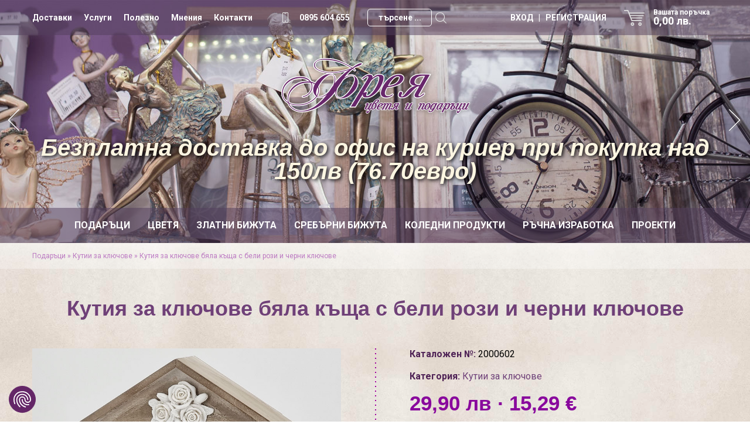

--- FILE ---
content_type: text/html; charset=utf-8
request_url: https://podaracionline.com/product-493-kutiia-za-kliuchove-biala-kashta-s-beli-rozi-i-cherni-kliuchove
body_size: 27825
content:


<!doctype html>
<html lang="bg">
<head><meta charset="utf-8" /><title>
	Кутия за ключове бяла къща с бели рози и черни ключове
</title><meta name="description" content="Дървена кутия за ключове три рози" /><link rel="icon" href="/favicon.ico" type="image/x-icon" /><link rel="shortcut icon" href="/favicon.ico" type="image/x-icon" /><link rel="icon" href="/images/favicon.png" type="image/png" /><link rel="shortcut icon" href="/images/favicon.png" type="image/png" /><meta name="viewport" content="width=device-width, initial-scale=1.0" /><link href="/style.css" rel="stylesheet" /><link href="/responsivemenu.css" rel="stylesheet" /><link href="/animate.css" rel="stylesheet" />
<script src="/jquery-1.11.2.min.js"></script>
<script src="/jquery.cycle2.min.js"></script>
<link rel="stylesheet" href="/fancybox/jquery.fancybox.css" />
<script src="/fancybox/jquery.fancybox.min.js"></script>
<script src="/jquery.raty.min.js"></script>
<script src="/javascripts.js"></script>
<link href="/owlcarousel/assets/owl.carousel.min.css" rel="stylesheet" /><link href="/owlcarousel/assets/owl.theme.lisk.css" rel="stylesheet" />
<script src="/owlcarousel/owl.carousel.min.js"></script>
<link rel="stylesheet" href="https://code.jquery.com/ui/1.12.1/themes/base/jquery-ui.css" />
<script src="https://code.jquery.com/ui/1.12.1/jquery-ui.js"></script>
<script type="text/javascript" src="//cdnjs.cloudflare.com/ajax/libs/jqueryui-touch-punch/0.2.3/jquery.ui.touch-punch.min.js"></script>
<meta name="theme-color" content="#523f5c" />
<script type='text/javascript' src='//platform-api.sharethis.com/js/sharethis.js#property=5ab0b88035130a00131feb75&product=inline-share-buttons' async='async'></script>
<script async src="https://www.googletagmanager.com/gtag/js?id=G-P9DJJS9D8P"></script>
<script>
  window.dataLayer = window.dataLayer || [];
  function gtag(){dataLayer.push(arguments);}
  gtag('js', new Date());
  gtag('config', 'G-P9DJJS9D8P');
  gtag('config', 'AW-17821167494');
</script>
<!-- Facebook Pixel Code -->
<script>
!function(f,b,e,v,n,t,s)
{if(f.fbq)return;n=f.fbq=function(){n.callMethod?
n.callMethod.apply(n,arguments):n.queue.push(arguments)};
if(!f._fbq)f._fbq=n;n.push=n;n.loaded=!0;n.version='2.0';
n.queue=[];t=b.createElement(e);t.async=!0;
t.src=v;s=b.getElementsByTagName(e)[0];
s.parentNode.insertBefore(t,s)}(window, document,'script',
'https://connect.facebook.net/en_US/fbevents.js');
fbq('init', '407155623773016');
fbq('track', 'PageView');
</script>
<noscript><img height="1" width="1" style="display:none"
src="https://www.facebook.com/tr?id=407155623773016&ev=PageView&noscript=1"
/></noscript>
<!-- End Facebook Pixel Code -->
<script src="https://consent.cookiefirst.com/sites/podaracionline.com-9f1a6a8c-9450-48ee-b181-4267aa2d09e2/consent.js"></script>
<meta property="og:image" content="https://podaracionline.com/img/0506231020492000602-kutia-kluchove-kashta-beli-rozi-i-cherni-kluchove-bejova_1.jpg" /><link rel="canonical" href="https://podaracionline.com/product-493-kutiia-za-kliuchove-biala-kashta-s-beli-rozi-i-cherni-kliuchove" /><meta property="og:title" content="Кутия за ключове бяла къща с бели рози и черни ключове" /><meta property="og:description" content="Дървена кутия за ключове три рози" /><meta property="og:url" content="https://podaracionline.com/product-493-kutiia-za-kliuchove-biala-kashta-s-beli-rozi-i-cherni-kliuchove" /></head>
<body>

<form method="post" action="/product-493-kutiia-za-kliuchove-biala-kashta-s-beli-rozi-i-cherni-kliuchove" id="form1" enctype="multipart/form-data">
<div class="aspNetHidden">
<input type="hidden" name="__EVENTTARGET" id="__EVENTTARGET" value="" />
<input type="hidden" name="__EVENTARGUMENT" id="__EVENTARGUMENT" value="" />
<input type="hidden" name="__VIEWSTATE" id="__VIEWSTATE" value="/[base64]/0YDQuCDQv9C+0LrRg9C/[base64]/QvtC00LDRgNGK0YbQuDwvYT48dWw+PGxpPjxhIGhyZWY9Ii9wcm9kdWN0cy05NC1rb2xlZG5pLXByZWRsb2plbmlpYS8iPtCa0L7Qu9C10LTQvdC4INC/[base64]/[base64]/[base64]/[base64]/[base64]/[base64]/[base64]/[base64]/[base64]/[base64]/0YDRitGB0YLQtdC90Lg8L2E+PHVsPjxsaT48YSBocmVmPSIvcHJvZHVjdHMtMzgtcHJhc3Rlbmktcy1jaXJrb25pLyI+0J/RgNGK0YHRgtC10L3QuCDRgSDRhtC40YDQutC+0L3QuDwvYT48L2xpPjxsaT48YSBocmVmPSIvcHJvZHVjdHMtMTEzLXByYXN0ZW4tZXN0ZXN0dmVuLWthbWFrLyI+0J/RgNGK0YHRgtC10L0t0LXRgdGC0LXRgdGC0LLQtdC9INC60LDQvNGK0Lo8L2E+PC9saT48bGk+PGEgaHJlZj0iL3Byb2R1Y3RzLTEzMy1wcmFzdGVuaS1zLWVtYXlsLyI+0J/[base64]/[base64]/[base64]/0YDQtdGB0L/QsNC/[base64]/[base64]/0LDRgNC4PC9hPjwvbGk+PGxpPjxhIGhyZWY9Ii9wcm9kdWN0cy05Ny1ha3Nlc29hcmktemEtbW9taW5za28tcGFydGkvIj7QkNC60YHQtdGB0L7QsNGA0Lgg0LfQsCDQvNC+0LzQuNC90YHQutC+INC/0LDRgNGC0Lg8L2E+PC9saT48L3VsPjwvbGk+PGxpPjxhIGhyZWY9Ii9wcm9la3QuYXNweCI+0J/RgNC+0LXQutGC0Lg8L2E+PC9saT5kAg8PZBYUAgEPFgIeCWlubmVyaHRtbAXQAjxhIGhyZWY9Ii9wcm9kdWN0cy0xLXBvZGFyYWNpLyI+0J/[base64]/[base64]/[base64]/[base64]/[base64]/RgiDRgSDRgtGA0Lgg0LHQtdC70Lgg0YDQvtC30LgsINCx0Y/QuyDQvdCw0LTQv9C40YEgJiMzOTsmIzM5O0tFWVMmIzM5OyYjMzk7INC4INGH0LXRgtC40YDQuCDRh9C10YDQvdC4INC60LvRjtGH0LAg0L3QsCDQstGA0LDRgtC40YfQutCw0YLQsC4g0JrRg9GC0LjRj9GC0LAg0LUg0L/QvtC00YXQvtC00Y/RidCwINC30LAg0LTQtdC60L7RgNCw0YbQuNGPINC90LAg0LTQvtC80LAsINCwINGB0YrRidC+INGC0LDQutCwINC1INC4INC/0L7QtNGF0L7QtNGP0Ykg0L/QvtC00LDRgNGK0Log0LfQsCDRgNCw0LfQu9C40YfQvdC4INC/0L7QstC+0LTQuCAtINGA0L7QttC00LXQvSDQtNC10L0sINC90L7QsiDQtNC+0Lwg0LjQu9C4INC/0YDQvtGB0YLQviDQt9CwINGD0LTQvtCx0YHRgtC+INC/[base64]/Rgjog0LTRitGA0LLQtdGB0LXQvTwvcD4NCjxwPg0KCdCg0LDQt9C80LXRgNC4INCU0YXQqNGF0JI6IDIzIHggNi41IHggMzDRgdC8PC9wPg0KPHA+DQoJ0J/[base64]/[base64]/0L7Qu9C30LLQsNC90LVkAgEPZBYCZg8VAwE4FG5hY2hpbmktemEtcGxhc2h0YW5lINCd0LDRh9C40L3QuCDQt9CwINC/[base64]/QvtC70LjRgtC40LrQsCDQt9CwINC70LjRh9C90LjRgtC1INC00LDQvdC90LhkAgUPZBYCZg8VAwIyMRVwb2xpdGlrYS16YS1iaXNrdml0a2ko0J/[base64]/[base64]/[base64]/[base64]/[base64]/[base64]/[base64]/[base64]/[base64]/RgNC10YHQv9Cw0L/[base64]/RgtGD0YDQvdC40YbQuDwvYT48YSBocmVmPSIvcHJvZHVjdHMtNzAta29tcGxla3RpLXphLWtyYXNodGVuZS8iIGNsYXNzPSJsaW5rbmF2c2VsZWN0ZWQiPtCa0L7QvNC/[base64]/[base64]/[base64]" />
</div>

<script type="text/javascript">
//<![CDATA[
var theForm = document.forms['form1'];
if (!theForm) {
    theForm = document.form1;
}
function __doPostBack(eventTarget, eventArgument) {
    if (!theForm.onsubmit || (theForm.onsubmit() != false)) {
        theForm.__EVENTTARGET.value = eventTarget;
        theForm.__EVENTARGUMENT.value = eventArgument;
        theForm.submit();
    }
}
//]]>
</script>


<script src="/WebResource.axd?d=SN0RX1uh7jks_ycSCrxbE2UN20QjmZPxImVmBOQ86NuPVlVjl62QUg-LsYx-IJxI4pyBVN2eDKFAIHvIlVjqQhwbjvE1&amp;t=638286187360000000" type="text/javascript"></script>


<script src="/ScriptResource.axd?d=t-7VU7qd1QMYsQVBcop8R6RR3Pnmz2s1qk_Vs5nHTvWsI2za4JbkmQUyyGhIhFLCWSwO58Ys4syQGXtprvaQID-UkKN7dvCfjJsPmoxk3Ch6DNZr2KzbmmxfiHyCGnvUFUmSanXxjMLITkJR9F8JiT1ebxhThZR3UZbQq2t3DLd4fu9S0&amp;t=13798092" type="text/javascript"></script>
<script type="text/javascript">
//<![CDATA[
if (typeof(Sys) === 'undefined') throw new Error('ASP.NET Ajax client-side framework failed to load.');
//]]>
</script>

<script src="/ScriptResource.axd?d=U0ICukRdH0lB8o4s7iCmI7tiiDT6Rxlg5_h1xS6ly4AIsbIqEnN6aR7DMJF4gbiLL85OLTYATvKZtvEVa5QcpmJZtDuNTLzkBxm3wtAexrSrKbqXMhFO5oLnEzTklGeu4AOZVXPAd9HvvzNLNmxg6d7U_fFZDTfouiWFORx7AYcoPXdRFwuircrylbtCMIgXTxl8ew2&amp;t=13798092" type="text/javascript"></script>
<div class="aspNetHidden">

	<input type="hidden" name="__VIEWSTATEGENERATOR" id="__VIEWSTATEGENERATOR" value="986F59E2" />
	<input type="hidden" name="__SCROLLPOSITIONX" id="__SCROLLPOSITIONX" value="0" />
	<input type="hidden" name="__SCROLLPOSITIONY" id="__SCROLLPOSITIONY" value="0" />
</div>

<script type="text/javascript">
//<![CDATA[
Sys.WebForms.PageRequestManager._initialize('ctl00$ScriptManager1', 'form1', ['tctl00$UpdatePanelLogin','UpdatePanelLogin','tctl00$maincontent$UpdatePanelRegister','UpdatePanelRegister','tctl00$UpdatePanelPopup','UpdatePanelPopup'], ['ctl00$maincontent$btnSubmit','btnSubmit'], [], 90, 'ctl00');
//]]>
</script>


<div id="main">

<div class="contoverall">
	<div class="cycle-slideshow" 
        data-cycle-timeout="5000"
        data-cycle-speed="1000"
        data-cycle-slides=".slide"
		data-cycle-prev=".cycleprev"
	    data-cycle-next=".cyclenext"
		data-cycle-fx="fade"
    >
 

		<div class="slide" style="background-image:url(/img/161025074304suveniri.jpg);" onclick="location.href=''">
            <div class="contoverallslide">
                <div class="contall">    
                    <div class="call contallpadding inlineblock centered">
						<div class="clogo delay50">
            				<a href="/"><img src="/images/logo.png" alt="Онлайн магазин за подаръци ФРЕЯ" title="Онлайн магазин за подаръци ФРЕЯ"></a>
           				</div>						
						<div class="slidetitle delay100">
	                        <p>
	Безплатна доставка до офис на куриер при покупка над 150лв (76.70евро)</p>

                        </div>
                    </div>
                </div>
            </div>
		</div>
	

        <a href="#" class="cyclenext" title="Next">&nbsp;</a>
  		<a href="#" class="cycleprev" title="Previous">&nbsp;</a> 
 
        <div class="contoverallup">
            <div class="contall">
                <div class="call contallpadding">    
                    <div class="cupmenu">
						<a href="/pages-1-dostavki">Доставки</a><a href="/pages-2-uslugi">Услуги</a><a href="/news.aspx">Полезно</a><a href="/mnenia.aspx">Мнения</a><a href="/contacts.aspx">Контакти</a>
                    </div> 				
                    <a href="tel:+359895604655" class="cphone">0895 604 655</a>
                    <div class="cupsearch">
						<div id="panSearch" onkeypress="javascript:return WebForm_FireDefaultButton(event, &#39;btnSearch&#39;)">
	
							<div class="searchinput"><input name="ctl00$q" type="text" id="q" placeholder="търсене ..." /></div>
							<a id="btnSearch" class="searchbuton" title="Търси" href="javascript:WebForm_DoPostBackWithOptions(new WebForm_PostBackOptions(&quot;ctl00$btnSearch&quot;, &quot;&quot;, true, &quot;&quot;, &quot;&quot;, false, true))">&nbsp;</a>
						
</div>
                    </div> 
<div id="UpdatePanelLogin">
	
					<a href="/shop.aspx" class="bag">Вашата поръчка<span id="lblShop">0,00 лв.</span></a>
					<div class="cupuser">
						<a id="linkLogin" href="/login.aspx">ВХОД &nbsp; | &nbsp; РЕГИСТРАЦИЯ</a>
                    </div> 				
	
</div>

                 </div>
            </div>
        </div>        

		<div class="contoverallmenu">
			<div class="contall">    
				<div class="call contallpadding">
						
							<div class="cmenu">
								<nav id="menu">
									<ul id="nav">
										<li><a href="/products-1-podaraci/">Подаръци</a><ul><li><a href="/products-94-koledni-predlojeniia/">Коледни предложения</a></li><li><a href="/products-162-servizi-za-hranene/">Сервизи за хранене</a></li><li><a href="/products-61-servizi-za-torta/">Сервизи за торта</a></li><li><a href="/products-80-detski-servizi/">Детски сервизи</a></li><li><a href="/products-62-setove-za-servirane/">Сетове за сервиране</a></li><li><a href="/products-64-kristal-i-staklo/">Кристал и стъкло</a><ul><li><a href="/products-99-vazi/">Вази</a></li><li><a href="/products-100-kupi-i-fruktieri/">Купи и фруктиери</a></li><li><a href="/products-101-kani-i-garafi/">Кани и гарафи</a></li><li><a href="/products-102-chashi-za-rakiia/">Чаши за ракия </a></li><li><a href="/products-103-chashi-vino-i-shampansko/">Чаши вино и шампанско</a></li><li><a href="/products-105-chashi-za-uiski-i-koniak/">Чаши за уиски и коняк</a></li><li><a href="/products-106-chashi-za-bira/">Чаши за бира</a></li><li><a href="/products-107-chashi-voda-bezalkoholno/">Чаши вода-безалкохолно</a></li><li><a href="/products-108-svatbeni-chashi/">Сватбени чаши</a></li><li><a href="/products-109-iubileyni-chashi/">Юбилейни чаши</a></li><li><a href="/products-110-stakleni-komplekti/">Стъклени комплекти</a></li><li><a href="/products-111-drugi-izdeliia/">Други изделия</a></li></ul></li><li><a href="/products-166-chashi/">Чаши</a><ul><li><a href="/products-60-edinichni-chashi/">Единични чаши</a></li><li><a href="/products-167-dvoyka-chashi/">Двойкa чаши</a></li><li><a href="/products-79-termo-chashi/">Термо чаши</a></li><li><a href="/products-168-servizi-za-chay-i-kafe/">Сервизи за чай и кафе</a></li></ul></li><li><a href="/products-51-vazi-porcelan-i-keramika/">Вази порцелан и керамика</a></li><li><a href="/products-52-kupi-i-fruktieri/">Купи и фруктиери</a></li><li><a href="/products-65-statuetki-i-suveniri/">Статуетки и сувенири</a><ul><li><a href="/products-76-kasichki-za-pari/">Касички за пари</a></li><li><a href="/products-148-statuetki/">Статуетки</a></li><li><a href="/products-149-angeli-i-fei/">Ангели и феи</a></li><li><a href="/products-150-figurki-na-jivotni/">Фигурки на животни</a></li><li><a href="/products-151-vechni-kalendari/">Вечни календари</a></li><li><a href="/products-152-korabni-maketi/">Корабни макети</a></li><li><a href="/products-153-drugi/">Други</a></li></ul></li><li><a href="/products-55-kutii-za-kliuchove/">Кутии за ключове</a></li><li><a href="/products-84-kuhnenski-aksesoari/">Кухненски аксесоари</a><ul><li><a href="/products-174-sadove-toplo-servirane/">Съдове топло сервиране</a></li><li><a href="/products-178-olivernici-i-zaharnici/">Оливерници и захарници</a></li><li><a href="/products-177-plata-za-servirane/">Плата за сервиране</a></li><li><a href="/products-176-bambukovi-izdeliia/">Бамбукови изделия</a></li><li><a href="/products-175-podlojki-za-servirane/">Подложки за сервиране</a></li><li><a href="/products-173-kuhnenski-burkani/">Кухненски буркани</a></li><li><a href="/products-172-drugi-kuhnenski-izdeliia/">Други кухненски изделия</a></li></ul></li><li><a href="/products-77-dekoraciia-za-doma/">Декорация за дома</a></li><li><a href="/products-58-kutii-za-bijuta/">Кутии за бижута</a></li><li><a href="/products-81-suvenirni-butilki-vino/">Сувенирни бутилки вино</a></li><li><a href="/products-66-podaraci-za-maje/">Подаръци за мъже</a></li><li><a href="/products-57-ramki-za-snimki/">Рамки за снимки</a></li><li><a href="/products-53-chasovnici/">Часовници</a></li><li><a href="/products-54-koshnici-za-piknik/">Кошници за пикник</a></li><li><a href="/products-154-podarachni-koshnici/">Подаръчни кошници</a></li><li><a href="/products-56-ikoni/">Икони</a></li><li><a href="/products-59-aksesoari/">Аксесоари</a></li></ul></li><li><a href="/products-2-cvetia/">Цветя</a><ul><li><a href="/products-67-kartichki/">Картички</a></li><li><a href="/products-7-buketi/">Букети</a><ul><li><a href="/products-9-rozi/">Рози</a></li><li><a href="/products-11-buketi-miks/">Букети микс</a></li></ul></li><li><a href="/products-19-kutii-s-cvetia/">Кутии с цветя</a></li><li><a href="/products-8-aranjirovki/">Аранжировки</a></li><li><a href="/products-125-proletni-cvetia/">Пролетни цветя</a></li><li><a href="/products-96-vechni-rozi/">Вечни рози</a></li><li><a href="/products-161-kutii-sas-sapuneni-cvetia/">Кутии със сапунени цветя</a></li><li><a href="/products-163-pliusheni-mecheta/">Плюшени мечета</a></li><li><a href="/products-160-mecheta-ot-rozi/">Мечета от рози</a></li><li><a href="/products-98-izkustveni-cvetia/">Изкуствени цветя</a></li></ul></li><li><a href="/products-34-zlatni-bijuta/">Златни бижута</a><ul><li><a href="/products-179-zlatni-obeci/">Златни обеци</a></li><li><a href="/products-180-zlatni-prasteni/">Златни пръстени</a></li><li><a href="/products-181-zlatni-visulki/">Златни висулки</a></li><li><a href="/products-182-zlatni-grivni/">Златни гривни</a><ul><li><a href="/products-186-zlatni-grivni-bez-kamak/">Златни гривни без камък</a></li><li><a href="/products-188-zlatni-grivni-s-cirkoni/">Златни гривни с циркони</a></li><li><a href="/products-187-cherven-konec-sas-zlato/">Червен конец със злато</a></li></ul></li><li><a href="/products-183-zlatni-kolieta/">Златни колиета</a></li><li><a href="/products-184-zlatni-komplekti/">Златни комплекти</a></li><li><a href="/products-185-zlatni-sindjiri/">Златни синджири</a></li></ul></li><li><a href="/products-3-srebarni-bijuta/">Сребърни бижута</a><ul><li><a href="/products-127-srebarni-obeci/">Сребърни обеци</a><ul><li><a href="/products-35-obeci-s-cirkoni/">Обеци с циркони</a></li><li><a href="/products-114-obeci-skapocenen-kamak/">Обеци-скъпоценен камък</a></li><li><a href="/products-132-obeci-s-emayl/">Обеци с емайл</a></li><li><a href="/products-36-obeci-bez-kamak/">Обеци без камък</a></li></ul></li><li><a href="/products-112-srebarni-prasteni/">Сребърни пръстени</a><ul><li><a href="/products-38-prasteni-s-cirkoni/">Пръстени с циркони</a></li><li><a href="/products-113-prasten-estestven-kamak/">Пръстен-естествен камък</a></li><li><a href="/products-133-prasteni-s-emayl/">Пръстени с емайл</a></li><li><a href="/products-39-prasteni-bez-kamak/">Пръстени без камък</a></li></ul></li><li><a href="/products-48-srebarni-visulki/">Сребърни висулки</a><ul><li><a href="/products-41-visulki-s-cirkoni/">Висулки с циркони</a></li><li><a href="/products-115-visulki-estestven-kamak/">Висулки-естествен камък</a></li><li><a href="/products-134-visulki-s-emayl/">Висулки с емайл</a></li><li><a href="/products-144-visulki-bez-kamak/">Висулки без камък</a></li></ul></li><li><a href="/products-45-srebarni-grivni/">Сребърни гривни</a><ul><li><a href="/products-46-grivni-s-cirkoni/">Гривни с циркони</a></li><li><a href="/products-116-grivni-estestven-kamak/">Гривни-естествен камък</a></li><li><a href="/products-47-grivni-bez-kamak/">Гривни без камък</a></li></ul></li><li><a href="/products-131-srebarni-kolieta/">Сребърни колиета</a><ul><li><a href="/products-40-kolieta-s-cirkoni/">Колиета с циркони</a></li><li><a href="/products-119-kolieta-estestven-kamak/">Колиета-естествен камък</a></li><li><a href="/products-145-kolieta-bez-kamak/">Колиета без камък</a></li></ul></li><li><a href="/products-42-srebarni-komplekti/">Сребърни комплекти</a><ul><li><a href="/products-43-komplekti-s-cirkoni/">Комплекти с циркони</a></li><li><a href="/products-117-setove-estestven-kamak/">Сетове-естествен камък</a></li><li><a href="/products-137-komplekti-s-emayl/">Комплекти с емайл</a></li><li><a href="/products-44-komplekti-bez-kamak/">Комплекти без камък</a></li></ul></li><li><a href="/products-146-srebarni-sindjiri/">Сребърни синджири</a></li><li><a href="/products-93-broshki-i-chasovnici/">Брошки и часовници</a></li><li><a href="/products-135-detski-bijuta/">Детски бижута</a></li></ul></li><li><a href="/products-6-koledni-produkti/">Коледни продукти</a><ul><li><a href="/products-120-koledni-chashi/">Коледни чаши</a></li><li><a href="/products-121-koledni-plata-chinii-i-aksesoari/">Коледни плата, чинии и аксесоари</a></li><li><a href="/products-123-koledni-suveniri/">Коледни сувенири</a></li><li><a href="/products-192-koledni-prespapieta/">Коледни преспапиета</a></li><li><a href="/products-122-koledna-ukrasa-za-elha/">Коледна украса за елха </a></li><li><a href="/products-124-kasmeti-za-banica/">Късмети за баница</a></li></ul></li><li><a href="/products-4-rachna-izrabotka/">Ръчна изработка</a><ul><li><a href="/products-68-albumi/">Албуми</a></li><li><a href="/products-69-recepturnici/">Рецептурници</a></li><li><a href="/products-70-komplekti-za-krashtene/">Комплекти за кръщене</a><ul><li><a href="/products-169-komplekti-za-krashtene/">Комплекти за кръщене</a></li><li><a href="/products-170-havlii-za-sveto-krashtenie/">Хавлии за Свето Кръщение</a></li><li><a href="/products-171-suveniri-za-krashtene/">Сувенири за кръщене</a></li><li><a href="/products-189-knigi-za-pojelaniia/">Книги за пожелания</a></li><li><a href="/products-190-kutiia-za-pari/">Кутия за пари</a></li><li><a href="/products-191-aksesoari-za-krashtene/">Аксесоари за кръщене</a></li></ul></li><li><a href="/products-71-pokani/">Покани </a></li><li><a href="/products-72-svatbeni-aksesoari/">Сватбени аксесоари</a></li><li><a href="/products-74-kutiyki-za-bebeshki-sakrovishta/">Кутийки за бебешки съкровища</a></li><li><a href="/products-90-plikove-i-kutiyki-za-pari/">Пликове и кутийки за пари</a></li><li><a href="/products-97-aksesoari-za-mominsko-parti/">Аксесоари за моминско парти</a></li></ul></li><li><a href="/proekt.aspx">Проекти</a></li>
									 </ul>
								</nav>  
								<div class="cupsearch2">
								<div id="panSearch2" onkeypress="javascript:return WebForm_FireDefaultButton(event, &#39;btnSearch2&#39;)">
	
									<div class="searchinput"><input name="ctl00$q2" type="text" id="q2" placeholder="търсене ..." /></div>
									<a id="btnSearch2" class="searchbuton" title="Търси" href="javascript:WebForm_DoPostBackWithOptions(new WebForm_PostBackOptions(&quot;ctl00$btnSearch2&quot;, &quot;&quot;, true, &quot;&quot;, &quot;&quot;, false, true))">&nbsp;</a>
								
</div>
								</div>
								<a href="javascript:;" class="menurespons">&nbsp;</a>
							</div> 

			  </div>
			</div>
		</div>

   </div>
</div>



<div class="contoverallmain">
	<div class="contoverallbreadcrumbs">
		<div class="contall">    
    		<div id="breadcrumbs" class="call contallpadding"><a href="/products-1-podaraci/">Подаръци</a> &raquo; <a href="/products-55-kutii-za-kliuchove/">Кутии за ключове</a> &raquo; <a href="/product-493-kutiia-za-kliuchove-biala-kashta-s-beli-rozi-i-cherni-kliuchove">Кутия за ключове бяла къща с бели рози и черни ключове</a></div>
		</div>
	</div>

	<div class="contall">    
    	<div class="call paddingupdown contallpadding">
        	<h1>Кутия за ключове бяла къща с бели рози и черни ключове</h1>
   		</div>
    	<div class="call paddingdown contallpadding">

			<div class="prleftright" id="prleft">
				
	
				<div class="outercarouselbig"><div class="owl-carousel owl-theme" id="big"><div class="item"><a href="javascript:;" data-fancybox="detail" data-src="https://podaracionline.com/img/0506231020492000602-kutia-kluchove-kashta-beli-rozi-i-cherni-kluchove-bejova_1.jpg" data-caption="Кутия за ключове бяла къща с бели рози и черни ключове"><img class="w-100 rounded" src="https://podaracionline.com/img/0506231020492000602-kutia-kluchove-kashta-beli-rozi-i-cherni-kluchove-bejova_1.jpg" alt="Кутия за ключове бяла къща с бели рози и черни ключове" title="Кутия за ключове бяла къща с бели рози и черни ключове" id="firstImage"></a></div><div class="item"><a href="javascript:;" data-fancybox="detail" data-src="https://podaracionline.com/img/0506231021022000602-kutia-kluchove-kashta-beli-rozi-i-cherni-kluchove-bejova_2.jpg" data-caption="Кутия за ключове бяла къща с бели рози и черни ключове"><img class="w-100 rounded" src="https://podaracionline.com/img/0506231021022000602-kutia-kluchove-kashta-beli-rozi-i-cherni-kluchove-bejova_2.jpg" alt="Кутия за ключове бяла къща с бели рози и черни ключове"></a></div></div></div><div class="outercarouselthumbs"><div class="owl-carousel owl-theme" id="thumbs"><div class="item"><img class="objectfit" src="https://podaracionline.com/img/0506231020492000602-kutia-kluchove-kashta-beli-rozi-i-cherni-kluchove-bejova_1.jpg" alt="Кутия за ключове бяла къща с бели рози и черни ключове"></div><div class="item"><img src="https://podaracionline.com/img/0506231021022000602-kutia-kluchove-kashta-beli-rozi-i-cherni-kluchove-bejova_2.jpg" alt="Кутия за ключове бяла къща с бели рози и черни ключове"></div></div></div>
	
	
				<br><h4>Варианти</h4><hr>
	
			</div>
			<div class="prcenter">
				&nbsp;
			</div>
			<div class="prleftright" id="prright">
<div id="UpdatePanelRegister">
	








	
				<div class="prrow"><span>Каталожен №:</span> 2000602</div>
				<div class="prrow">&nbsp;</div>
				<div class="prrow"><span>Категория:</span> <a href="/products-55-kutii-za-kliuchove/">Кутии за ключове</a><br></div>
				<div class="prrow">&nbsp;</div>
				
		

				<div id="prprice" class="prprice">29,90 лв &middot; 15,29 &euro;</div>
				
	
				<div class="prrow"><hr></div>
				
					
				<div id="panelOrder" class="contoverall">
					<h4>Поръчай Кутия за ключове бяла къща с бели рози и черни ключове</h4>
					<div class="prrow">
						<p><strong></strong></p>
						<p></p>
					</div>
					<div class="prrow">
						<p><strong></strong></p>
						<p></p>
					</div>
					<div class="prrow">
						<input name="ctl00$maincontent$broi" type="text" value="1" id="broi" Size="2" />
						<a href="javascript:void(0);" id="btnDown" class="updown" style="display:none;">&ndash;</a>
						<a href="javascript:void(0);" id="btnUp" class="updown" style="display:none;">+</a>
					</div>
					<div class="prrow">
						<p><span id="lblKol" style="display:none">6</span>
						</p>
					</div>
					<a id="btnSubmit" class="butonbag" href="javascript:WebForm_DoPostBackWithOptions(new WebForm_PostBackOptions(&quot;ctl00$maincontent$btnSubmit&quot;, &quot;&quot;, true, &quot;&quot;, &quot;&quot;, false, true))"><span>Добави в количката</span></a>
				</div>
	
</div>

	
				<div class="prrow"><hr><p>
	Кутия за ключове във форма на къща в дървесен цвят с три бели рози, бял надпис &#39;&#39;KEYS&#39;&#39; и четири черни ключа на вратичката. Кутията е подходяща за декорация на дома, а също така е и подходящ подарък за различни поводи - рожден ден, нов дом или просто за удобсто при съхранението на ключове. Може да се монтира на стената или да се постави на удобно място като стояща. В кутийката има шест броя закачалки за ключове.</p>
<p>
	Материал: МДФ</p>
<p>
	Цвят: дървесен</p>
<p>
	Размери ДхШхВ: 23 x 6.5 x 30см</p>
<p>
	Приблизително тегло: 0.9 кг</p>
<hr></div>
		

			</div>
        </div>

    	<div id="titleOther" class="call paddingdown">
        	<h2>Други продукти от Кутии за ключове</h2>
   		</div>

    	<div class="call paddingdown inlineblock">

			
				<div class="product">
					<div class="productimage">
						<a href="/product-492-kutiia-za-kliuchove-siva-kashta-s-beli-rozi-i-cherni-kliuchove"><img src="/showimage.aspx?img=0506231017182000601-kutia-kluchove-kashta-beli-rozi-i-cherni-kluchove-siva_1.jpg&amp;w=270&amp;h=270" alt="Кутия за ключове сива къща с бели рози и черни ключове" title="Кутия за ключове сива къща с бели рози и черни ключове" width="270" height="270" /></a>
					</div>
					<a href="/product-492-kutiia-za-kliuchove-siva-kashta-s-beli-rozi-i-cherni-kliuchove" class="producttitle">Кутия за ключове сива къща с бели рози и черни ключове</a>
					<a href="/product-492-kutiia-za-kliuchove-siva-kashta-s-beli-rozi-i-cherni-kliuchove" class="productprice">29,90 лв &middot; 15,29 &euro;</a>
					<a href="/product-492-kutiia-za-kliuchove-siva-kashta-s-beli-rozi-i-cherni-kliuchove" class="shop"><span>ПОРЪЧАЙ</span></a>
				</div>			
	

        </div>


    </div>
</div>

<script language="javascript" type="text/javascript">

	$(".variantlink").on("click", function() {
		var sn = $(this).attr("data-image");
		var im = $(this).attr("data-ime");
		$("#mainimage").attr("src",sn);
		$("#mainimage").attr("alt",im);
		$("#mainimage").attr("title",im);
		$('#ddlVariant').find("option:contains('" + im + "')").prop('selected',true).trigger('change');
	});

	$("#btnUp").on("click", function() {
		var maxbroi = parseFloat($("#lblKol").text());
		var broi = parseFloat($("#broi").val());
		broi += 1;
		if (broi > maxbroi) {
			broi = maxbroi;
		};
		$("#broi").val(broi);
	});
	$("#btnDown").on("click", function() {
		var broi = parseFloat($("#broi").val());
		broi -= 1;
		if (broi == 0) {
			broi = 1;
		};
		$("#broi").val(broi);
	});

	$(window).load(function() {
		var windowsize = $(window).width();
		if (windowsize > 759) {
			var cLeft  = $("#prleft").outerHeight(true);
			var cRight  = $("#prright").outerHeight(true);
			console.log(cLeft+"-"+cRight);
			if (cLeft > cRight) {
				$(".prcenter").css("height", cLeft);
			}
			else {
				$(".prcenter").css("height", cRight);
			}
		}
	});

</script>

	

<style>
#big .owl-item {overflow:hidden;}
#big .item {height:100%;text-align:center;}
#big .item img {width:auto;max-width:100%;height:auto;max-height:100%;margin:auto;}
#thumbs .item {height:150%;padding:0;margin:5px;text-align:center;cursor:pointer;}
.outercarouselthumbs {width:100%;height:150px;display:block;margin-top:5px;}
#thumbs {width:100%;height:150px;}
#thumbs .item {height:150px;margin:0;padding:0;}
@media only screen and (min-width:992px) and (max-width:1440px) {
    .outercarouselthumbs {height:250px;}
    #thumbs {height:250px;}
    #thumbs .item {height:250px;}
}
@media only screen and (min-width:768px) and (max-width:991px) {
    .outercarouselthumbs {height:200px;}
    #thumbs {height:200px;}
    #thumbs .item {height:200px;}
}
@media only screen and (min-width:321px) and (max-width:767px) {
    .outercarouselthumbs {height:120px;}
    #thumbs {height:120px;}
    #thumbs .item {height:120px;}
}
@media only screen and (max-width:320px) {
    .outercarouselthumbs {height:80px;}
    #thumbs {height:80px;}
    #thumbs .item {height:80px;}
}
</style> 
<script id="rendered-js">
$(document).ready(function () {
  var bigimage = $("#big");
  var thumbs = $("#thumbs");
  //var totalslides = 10;
  var syncedSecondary = true;

  bigimage.
  owlCarousel({
    items: 1,
    slideSpeed: 2000,
    nav: true,
    autoHeight: true,
    autoplay: false,
    dots: false,
    loop: true,
    responsiveRefreshRate: 200,
    navText: ["<img src='owlcarousel/assets/left.png'>","<img src='owlcarousel/assets/right.png'>"] }).


  on("changed.owl.carousel", syncPosition);

  thumbs.
  on("initialized.owl.carousel", function () {
    thumbs.
    find(".owl-item").
    eq(0).
    addClass("current");
  }).
  owlCarousel({
    items: 3,
    margin:5,
    dots: false,
    nav: true,
    navText: ["<img src='owlcarousel/assets/left.png'>","<img src='owlcarousel/assets/right.png'>"],

    smartSpeed: 200,
    slideSpeed: 500,
    slideBy: 3,
    responsiveRefreshRate: 100 }).

  on("changed.owl.carousel", syncPosition2);

  function syncPosition(el) {
    //if loop is set to false, then you have to uncomment the next line
    //var current = el.item.index;

    //to disable loop, comment this block
    var count = el.item.count - 1;
    var current = Math.round(el.item.index - el.item.count / 2 - 0.5);

    if (current < 0) {
      current = count;
    }
    if (current > count) {
      current = 0;
    }
    //to this
    thumbs.
    find(".owl-item").
    removeClass("current").
    eq(current).
    addClass("current");
    var onscreen = thumbs.find(".owl-item.active").length - 1;
    var start = thumbs.
    find(".owl-item.active").
    first().
    index();
    var end = thumbs.
    find(".owl-item.active").
    last().
    index();

    if (current > end) {
      thumbs.data("owl.carousel").to(current, 100, true);
    }
    if (current < start) {
      thumbs.data("owl.carousel").to(current - onscreen, 100, true);
    }
  }

  function syncPosition2(el) {
    if (syncedSecondary) {
      var number = el.item.index;
      bigimage.data("owl.carousel").to(number, 100, true);
    }
  }

  thumbs.on("click", ".owl-item", function (e) {
    e.preventDefault();
    var number = $(this).index();
    bigimage.data("owl.carousel").to(number, 300, true);
  });
});
</script>

		 



<div class="contoveralldown">
	<div class="contall">    
    	<div class="call contallpadding">  
        
        	<div class="downcont delay25">
            	<div class="downtitle">ПОЛЕЗНА ИНФОРМАЦИЯ</div>

        		<a href="/pages-3-za-nas">За нас</a>
	
        		<a href="/pages-4-kak-da-poracham">Как да поръчам</a>
	
        		<a href="/pages-5-onlayn-magazin">Онлайн магазин</a>
	
        		<a href="/pages-31-nashite-partniori">Нашите партньори</a>
	
				<a href="/contacts.aspx">Контакти</a>
            </div>

        	<div class="downcont delay50">
            	<div class="downtitle">ОБЩИ УСЛОВИЯ</div>

        		<a href="/pages-7-usloviia-za-polzvane">Условия за ползване</a>
	
        		<a href="/pages-8-nachini-za-plashtane">Начини за плащане</a>
	
        		<a href="/pages-9-srokove-i-usloviia-za-dostavka">Срокове и условия за доставка</a>
	
        		<a href="/pages-10-usloviia-za-vrashtane-i-reklamacii">Условия за връщане и рекламации</a>
	
        		<a href="/pages-18-politika-za-lichnite-danni">Политика за личните данни</a>
	
        		<a href="/pages-21-politika-za-biskvitki">Политика за бисквитки</a>
	
				<a href="https://www.webdesignbg.com/" target="_blank" class="webdesignbg">WebDesignBG</a>
            </div>

        	<div class="downcont delay75">
            	<div class="downtitle">КОНТАКТИ</div>
				<p><strong>НИМФИТЕ ООД</strong><br>ЕИК BG 204547645<br>Административен адрес: гр. Аксаково ул. Орлово гнездо 18</p>
				<div class="downicon iconphone"><a href="tel:+359895604655 ">0895 604 655</a></div>
				<div class="downicon iconemail"><a href="mailto:info@podaracionline.com">info@podaracionline.com</a></div>
				<div class="sharethis-inline-share-buttons"></div>
				<a href="/mnenia.aspx" class="butonmnenia">ВАШИТЕ МНЕНИЯ И ПРЕПОРЪКИ</a>
            </div>
                                                            
        </div>         
  </div>
</div>

</div>

<div id="mySidenav" class="sidenav">
	<a href="javascript:closeNav();" class="closebtn" onclick="">&nbsp;</a>
    <a href="javascript:showhideDiv('#pr1');" class="linknav">Подаръци</a><div id="pr1" style="display:none;"><hr><a href="/products-94-koledni-predlojeniia/" class="linknavselected">Коледни предложения</a><a href="/products-162-servizi-za-hranene/" class="linknavselected">Сервизи за хранене</a><a href="/products-61-servizi-za-torta/" class="linknavselected">Сервизи за торта</a><a href="/products-80-detski-servizi/" class="linknavselected">Детски сервизи</a><a href="/products-62-setove-za-servirane/" class="linknavselected">Сетове за сервиране</a><a href="/products-64-kristal-i-staklo/" class="linknavselected">Кристал и стъкло</a><a href="/products-166-chashi/" class="linknavselected">Чаши</a><a href="/products-51-vazi-porcelan-i-keramika/" class="linknavselected">Вази порцелан и керамика</a><a href="/products-52-kupi-i-fruktieri/" class="linknavselected">Купи и фруктиери</a><a href="/products-65-statuetki-i-suveniri/" class="linknavselected">Статуетки и сувенири</a><a href="/products-55-kutii-za-kliuchove/" class="linknavselected">Кутии за ключове</a><a href="/products-84-kuhnenski-aksesoari/" class="linknavselected">Кухненски аксесоари</a><a href="/products-77-dekoraciia-za-doma/" class="linknavselected">Декорация за дома</a><a href="/products-58-kutii-za-bijuta/" class="linknavselected">Кутии за бижута</a><a href="/products-81-suvenirni-butilki-vino/" class="linknavselected">Сувенирни бутилки вино</a><a href="/products-66-podaraci-za-maje/" class="linknavselected">Подаръци за мъже</a><a href="/products-57-ramki-za-snimki/" class="linknavselected">Рамки за снимки</a><a href="/products-53-chasovnici/" class="linknavselected">Часовници</a><a href="/products-54-koshnici-za-piknik/" class="linknavselected">Кошници за пикник</a><a href="/products-154-podarachni-koshnici/" class="linknavselected">Подаръчни кошници</a><a href="/products-56-ikoni/" class="linknavselected">Икони</a><a href="/products-59-aksesoari/" class="linknavselected">Аксесоари</a><hr></div><a href="javascript:showhideDiv('#pr2');" class="linknav">Цветя</a><div id="pr2" style="display:none;"><hr><a href="/products-67-kartichki/" class="linknavselected">Картички</a><a href="/products-7-buketi/" class="linknavselected">Букети</a><a href="/products-19-kutii-s-cvetia/" class="linknavselected">Кутии с цветя</a><a href="/products-8-aranjirovki/" class="linknavselected">Аранжировки</a><a href="/products-125-proletni-cvetia/" class="linknavselected">Пролетни цветя</a><a href="/products-96-vechni-rozi/" class="linknavselected">Вечни рози</a><a href="/products-161-kutii-sas-sapuneni-cvetia/" class="linknavselected">Кутии със сапунени цветя</a><a href="/products-163-pliusheni-mecheta/" class="linknavselected">Плюшени мечета</a><a href="/products-160-mecheta-ot-rozi/" class="linknavselected">Мечета от рози</a><a href="/products-98-izkustveni-cvetia/" class="linknavselected">Изкуствени цветя</a><hr></div><a href="javascript:showhideDiv('#pr34');" class="linknav">Златни бижута</a><div id="pr34" style="display:none;"><hr><a href="/products-179-zlatni-obeci/" class="linknavselected">Златни обеци</a><a href="/products-180-zlatni-prasteni/" class="linknavselected">Златни пръстени</a><a href="/products-181-zlatni-visulki/" class="linknavselected">Златни висулки</a><a href="/products-182-zlatni-grivni/" class="linknavselected">Златни гривни</a><a href="/products-183-zlatni-kolieta/" class="linknavselected">Златни колиета</a><a href="/products-184-zlatni-komplekti/" class="linknavselected">Златни комплекти</a><a href="/products-185-zlatni-sindjiri/" class="linknavselected">Златни синджири</a><hr></div><a href="javascript:showhideDiv('#pr3');" class="linknav">Сребърни бижута</a><div id="pr3" style="display:none;"><hr><a href="/products-127-srebarni-obeci/" class="linknavselected">Сребърни обеци</a><a href="/products-112-srebarni-prasteni/" class="linknavselected">Сребърни пръстени</a><a href="/products-48-srebarni-visulki/" class="linknavselected">Сребърни висулки</a><a href="/products-45-srebarni-grivni/" class="linknavselected">Сребърни гривни</a><a href="/products-131-srebarni-kolieta/" class="linknavselected">Сребърни колиета</a><a href="/products-42-srebarni-komplekti/" class="linknavselected">Сребърни комплекти</a><a href="/products-146-srebarni-sindjiri/" class="linknavselected">Сребърни синджири</a><a href="/products-93-broshki-i-chasovnici/" class="linknavselected">Брошки и часовници</a><a href="/products-135-detski-bijuta/" class="linknavselected">Детски бижута</a><hr></div><a href="javascript:showhideDiv('#pr6');" class="linknav">Коледни продукти</a><div id="pr6" style="display:none;"><hr><a href="/products-120-koledni-chashi/" class="linknavselected">Коледни чаши</a><a href="/products-121-koledni-plata-chinii-i-aksesoari/" class="linknavselected">Коледни плата, чинии и аксесоари</a><a href="/products-123-koledni-suveniri/" class="linknavselected">Коледни сувенири</a><a href="/products-192-koledni-prespapieta/" class="linknavselected">Коледни преспапиета</a><a href="/products-122-koledna-ukrasa-za-elha/" class="linknavselected">Коледна украса за елха </a><a href="/products-124-kasmeti-za-banica/" class="linknavselected">Късмети за баница</a><hr></div><a href="javascript:showhideDiv('#pr4');" class="linknav">Ръчна изработка</a><div id="pr4" style="display:none;"><hr><a href="/products-68-albumi/" class="linknavselected">Албуми</a><a href="/products-69-recepturnici/" class="linknavselected">Рецептурници</a><a href="/products-70-komplekti-za-krashtene/" class="linknavselected">Комплекти за кръщене</a><a href="/products-71-pokani/" class="linknavselected">Покани </a><a href="/products-72-svatbeni-aksesoari/" class="linknavselected">Сватбени аксесоари</a><a href="/products-74-kutiyki-za-bebeshki-sakrovishta/" class="linknavselected">Кутийки за бебешки съкровища</a><a href="/products-90-plikove-i-kutiyki-za-pari/" class="linknavselected">Пликове и кутийки за пари</a><a href="/products-97-aksesoari-za-mominsko-parti/" class="linknavselected">Аксесоари за моминско парти</a><hr></div><a href="/proekt.aspx" class="linknav">Проекти</a><hr><a href="/pages-1-dostavki" class="linknav">Доставки</a><a href="/pages-2-uslugi" class="linknav">Услуги</a><a href="/news.aspx" class="linknav">Полезно</a><a href="/mnenia.aspx" class="linknav">Мнения</a><a href="/contacts.aspx" class="linknav">Контакти</a><hr><a href="/login.aspx" class="linknav">ВХОД &nbsp; | &nbsp; РЕГИСТРАЦИЯ</a>
	<hr>
</div>

<div id="UpdatePanelPopup">
	

<script>
$(window).on('load scroll', function () {
    var scroll = $(window).scrollTop();
	$("#contoverallkartichka").css("top",scroll);
});
</script>

</div>



<script type="text/javascript">
//<![CDATA[

theForm.oldSubmit = theForm.submit;
theForm.submit = WebForm_SaveScrollPositionSubmit;

theForm.oldOnSubmit = theForm.onsubmit;
theForm.onsubmit = WebForm_SaveScrollPositionOnSubmit;
//]]>
</script>
</form>


<script>
/*$(window).load(function () {
	$('html, body').animate({scrollTop: $('.contoverallmenu').offset().top}, '2000');
});*/
</script>


<!-- <div class="cookies">
	<a href="javascript:;" class="acceptcookie">OK</a>
	<p>Ползвайки този сайт, вие се съгласявате с<br><a href="/pages-7-usloviia-za-polzvane" target="_blank">Условията за ползване</a> и <a href="/pages-18-politika-na-lichnite-danni" target="_blank">Политиката на личните данни</a>.</p>
	<link href="/cookies/cookies.css" rel="stylesheet">
	<script src="/cookies/cookies.js"></script>
</div> -->

<div id="cookiefirst-cookies-table"></div>

</body>
</html>

--- FILE ---
content_type: application/javascript
request_url: https://podaracionline.com/javascripts.js
body_size: 1307
content:
function TermsPage(theURL, winName, features) {
	window.open(theURL, winName,'width=550,height=600,left=50,top=50,scrollbars=yes,resizable=yes');
}

function printVoucher(theURL, winName, features) {
	wn=window.open(theURL,winName,'width=720,height='+screen.height-100+',left=0,top=0,menubar=yes,toolbar=yes,scrollbars=yes,resizable=yes,maximize=yes');
	wn.focus();
}

$(function() {
	/* prepend menu icon */
	$("#menu").prepend('<div id="menu-icon">&nbsp;</div>');
	/* toggle nav */
	$("#menu-icon").on("click", function(){
		$("#nav").slideToggle();
		$(this).toggleClass("active");
	});
});

$(function(){    
	$("ul[rel^='subs']").hover(function() {
		var what = $(this).attr("rel");
		$('a[rel="has'+what+'"]').addClass("selected");
	}, function() {
		var what = $(this).attr("rel");
		$('a[rel="has'+what+'"]').removeClass("selected");
	});		
});

function showhideDiv(whatDiv) {
	$(whatDiv).slideToggle(300);
}

function showhideDiv2(whatDiv, linkShowHide) {
	$(whatDiv).slideToggle(300);
	if ($(linkShowHide).text() == 'Виж филтрите') {
		$(linkShowHide).text('Скрий филтрите');
	} else {
		$(linkShowHide).text('Виж филтрите');
	}
}

function openNav() {
    $("#mySidenav").css("left","0");
    $("#main").css("margin-left","300px");
}
function closeNav() {
    $("#mySidenav").css("left","-300px");
	$("#main").css("margin-left","0");
}

$(function() {
	$(".menurespons").click(function(e) {
		e.preventDefault();
		if ($("#mySidenav").css("left") == "-300px") {
			$("#mySidenav").css("left","0");
			$("#main").css("margin-left","300px");
		}
		else {
			$("#mySidenav").css("left","-300px");
			$("#main").css("margin-left","0");
		}
	});
});

/*$(window).on('resize scroll', function () {
	var cw = $(window).width();
	if (cw > 1199) {
		var scroll = $(window).scrollTop();
		var upHeight = $(".cycle-slideshow").outerHeight();
		var upMenu = $(".contoverallmenu").outerHeight();
		if(scroll >= (upHeight - upMenu)) {
			$(".contoverallmenu").addClass("contoverallmenufixed");
	   } else {
			$(".contoverallmenu").removeClass("contoverallmenufixed");
		}
	}
});*/

function isScrolledIntoView(elem) {
  var TopViewPort = $(window).scrollTop();
  var BotViewPort = TopViewPort + $(window).height();
  var TopOfElement = $(elem).offset().top;
  var BotOfElement = TopOfElement + $(elem).height();
  return ((BotOfElement <= BotViewPort) && (TopOfElement >= TopViewPort));
}
$(window).on('load scroll', function () {
  $('.clogo, .slidetitle, h1, h2, .contoverallmnenia img, .downcont').css('opacity','0');
  $('h1, h2, .contoverallmnenia img, .downcont').each(function() {
    if (isScrolledIntoView(this) === true) {
      $(this).addClass('animated fadeIn')
    }
  });
  $('.clogo').each(function() {
    if (isScrolledIntoView(this) === true) {
      $(this).addClass('animated fadeInDown')
    }
  });
  $('.slidetitle').each(function() {
    if (isScrolledIntoView(this) === true) {
      $(this).addClass('animated fadeInUp')
    }
  });
});